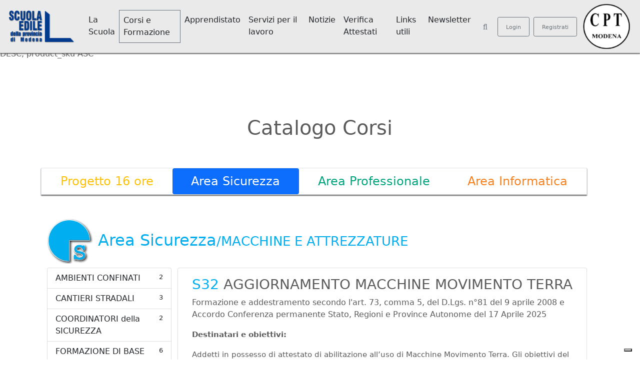

--- FILE ---
content_type: text/html; charset=UTF-8
request_url: https://www.scuolaedilemodena.it/corsi/area-sicurezza/macchine-e-attrezzature/S32_aggiornamento-macchine-movimento-terra.html
body_size: 7603
content:
<!DOCTYPE html>
<html lang="en">
  <head>
    <meta charset="utf-8">
    <meta name="viewport" content="width=device-width, initial-scale=1">
    <meta name="description" content="">
    <meta name="author" content="Eurosystem2000 S.R.L.">
    <title>Scuola Edile Modena - Corsi e Formazione | Area-sicurezza | Macchine-e-attrezzature | S32 Aggiornamento Macchine Movimento Terra</title>
    <base href="/" />
    <link rel="canonical" href="/">
    <link rel="icon" href="favicon.ico" type="image/x-icon">
    <!-- Bootstrap core CSS -->
    <link href="assets/dist/css/bootstrap.min.css" rel="stylesheet">
    <!--link href="css/general.css" rel="stylesheet"-->
    <script src="https://code.jquery.com/jquery-3.6.0.min.js"></script>
    <link href="assets/dist/css/carousel.css" rel="stylesheet">
    <link href="assets/dist/css/features.css" rel="stylesheet">
    <link href="assets/dist/css/footers.css" rel="stylesheet">
    <link href="assets/dist/css/form-validation.css" rel="stylesheet">
    <link href="assets/dist/css/register.css" rel="stylesheet">
    <script type="text/javascript" src="assets/dist/js/jquery.validate.min.js"></script>
    <link href="https://cdnjs.cloudflare.com/ajax/libs/font-awesome/5.15.4/css/all.min.css" rel="stylesheet">
    <link href="assets/dist/css/index.css" rel="stylesheet">
  
    <script>
      var tooltipTriggerList = [].slice.call(document.querySelectorAll('[data-bs-toggle="tooltip"]'))
      var tooltipList = tooltipTriggerList.map(function (tooltipTriggerEl) {
        return new bootstrap.Tooltip(tooltipTriggerEl)
      })
      function showThis(el, link){
        //console.log(link)
        if(el == "avvio-corsi"){
          $('#header-container').hide();
          $('.contenuti-moduli').hide();
        }
        let div = $('#' + el);
        $('#menu a.nav-link').removeClass('active');
        $(link).addClass('active');
        $('.reserved-area').hide();
        div.show();
    }
    </script>
    <style>
              .main-container{
          margin-top:7rem!important;
          margin-bottom:5rem;
        }
            .reserved-area{
        display:none;
      }
      nav{
        box-shadow: 0px 2px 2px #666;
      }
      a.white-text,a.white-text:hover{
        color:white!important;
      }
      .disabled{
        color:#999!important;
      }
      .imgParBig{
        width:100%;
        max-width: 50%;
      }
      .btn-outline-success .btn-sm:hover{
        color:#FFF!important;
      }
      #menu a.active {
        color: #FFF!important;
      }
      .tables {
        display:none;
      }
      small, .small{
        font-size:80%!important;
      }
      #body-iscrizioni{
        height: 87vh;
      }
      .error{
        color:red;
      }
      .empty{
        box-shadow: 0 0 10px red;
      }
      .dz-button{
        color: #0d6efd;
        padding: 7px;
      }
      .dz-image {
          text-align: center;
      }
      /* Nascondi il nome del file */
      .dz-filename, .dz-progress {
          display: none;
      }
      .dropzone .dz-preview{
        width:auto !important;
      }
      .muted{
        background-color: #CCC;
      }
      .carousel-item{
        background-color: #000;
      }
      .carousel-item img{
        opacity:.5;
      }
      .carousel-item  .img-thumbnail{
        opacity:1;
      }
      #show-search{
        cursor:pointer;
        cursor:hand;
      }
      #search-input{
          display:none;
          width: 400px;
        }
      .bg-light{
        background-color: #EAEAEA!important;
      }
      .tooltip-inner {
          text-align: left !important;
          white-space: nowrap;
          max-width: none;
          font-size:90%;
          box-shadow: 2px 2px 2px #666;
      }

      @media screen and (max-width: 768px) {
        #search-input{
          width:100%;
          display:block;
        }
      }
    </style>
  </head>
  <body class="d-flex flex-column h-100" style="padding-bottom:0!important;">

<header>
  <nav class="navbar navbar-expand-xl  bg-primary navbar-light fixed-top bg-light">
    <div class="container-fluid">
      <a class="navbar-brand" href="#"><img src="https://www.scuolaedilemodena.it/css/images/logo.png" class="img-fluid" style="max-height:90px;"></a>
      <button class="navbar-toggler" type="button" data-bs-toggle="collapse" data-bs-target="#navbarCollapse" aria-controls="navbarCollapse" aria-expanded="false" aria-label="Toggle navigation">
        <span class="navbar-toggler-icon"></span>
      </button>
      <div class="collapse navbar-collapse" id="navbarCollapse">
        <ul class="navbar-nav me-auto mb-2 mb-md-0">
                    <li class="nav-item">
            <a class="nav-link text-dark " aria-current="page" href="la-scuola.html">La Scuola</a>
          </li>
                    <li class="nav-item">
            <a class="nav-link text-dark border border-secondary" aria-current="page" href="corsi.html">Corsi e Formazione</a>
          </li>
                    <li class="nav-item">
            <a class="nav-link text-dark " aria-current="page" href="apprendistato.html">Apprendistato</a>
          </li>
                    <li class="nav-item">
            <a class="nav-link text-dark " aria-current="page" href="servizi_per_il_lavoro.html">Servizi per il lavoro</a>
          </li>
                    <li class="nav-item">
            <a class="nav-link text-dark " aria-current="page" href="notizie.html">Notizie</a>
          </li>
                    <li class="nav-item">
            <a class="nav-link text-dark " aria-current="page" href="verifica_attestati.html">Verifica Attestati</a>
          </li>
                    <li class="nav-item">
            <a class="nav-link text-dark " aria-current="page" href="links.html">Links utili</a>
          </li>
                    <li class="nav-item"><a href="archivi/newsletter.html" class="nav-link text-dark " aria-current="page">Newsletter</a></li>
        </ul>
        <div class="nav-item m-1">
          <form>
            <span class="input-group-text" style="background:none;border:none;">
              <i class="far text-secondary fa-search" id="show-search" title="Cerca fra i Corsi" alt="Cerca fra i Corsi"></i>
              <input id="search-input" class="form-control small" type="Cerca" placeholder="Cerca nei Corsi" aria-label="Cerca nei Corsi" style="margin-left:5px;" onkeyup="suggest(this.value);">
            </span>
          </form>
          </div>
                <div class="nav-item m-1">
          <a class="nav-link btn btn-outline-secondary  link-secondary btn-sm" href="area_riservata.html?action=login"><span class="small">Login</span></a>
        </div>
        <div class="nav-item m-1">
          <a class="nav-link btn btn-outline-secondary  link-secondary btn-sm" href="registrazione.html"><span class="small">Registrati</span></a>
        </div>
                <div class="nav-item mx-2">
          <a href="ctpmo.html"><img src="https://www.scuolaedilemodena.it/css/images/logo_cpt.png" style="height:90px;"></a>
        </div>
      </div>
    </div>
  </nav>
</header><main>
  SELECT * FROM corsi INNER JOIN edizioni ON product_id=corso_id INNER JOIN corsi_cat ON cat_id=category_id LEFT JOIN corsi_subcat ON id_subcat=subcat_id WHERE cat_id='6' AND new_publish='Y' AND product_publish='Y' AND url_subcat='macchine-e-attrezzature' GROUP BY product_id ORDER BY product_publish DESC, product_sku ASC <div class="main-container container-xl">
    <section class="text-center container mt-5">
      <div class="row mb-5">
        <div class="col-lg-8 col-md-8 mx-auto">
          <h1 class="fw-light">Catalogo Corsi</h1>
        </div>
      </div>
    </section>
    <div class="row pb-5 mx-auto border-bottom">
            <div class="row">
        <nav class="nav nav-pills flex-column flex-sm-row border p-0 fs-4">
          <a class="flex-sm-fill text-sm-center nav-link link-warning" aria-current="page" href="progetto-16ore.html">Progetto 16 ore</a>
                    <a class="flex-sm-fill text-sm-center nav-link category6 active white-text" aria-current="page" href="corsi/area-sicurezza.html">Area Sicurezza</a>
                    <a class="flex-sm-fill text-sm-center nav-link category7" aria-current="page" href="corsi/area-professionale.html">Area Professionale</a>
                    <a class="flex-sm-fill text-sm-center nav-link category8" aria-current="page" href="corsi/area-informatica.html">Area Informatica</a>
                  </nav>
      </div>
      <!--16 ore -->
      <!--div class="col-lg-4 col-md-6 col-sm-12 p-3 border">
<p><strong>Modulo A</strong></p>
</div>
<div class="col-lg-4 col-md-6 col-sm-12 p-3 border">
<p><strong>Modulo B</strong></p>
</div-->
      <h2 class="mt-5 category6"><img src="https://www.scuolaedilemodena.it/graphics/new_6.png" style="width:92px"> Area Sicurezza<span class="small">/MACCHINE E ATTREZZATURE</span></h2>
                      <div class="row">
          <div class="col-lg-3 mb-4">
            <div class="list-group">
                            <a class="list-group-item list-group-item-action" aria-current="true" href="corsi/area-sicurezza/ambienti-confinati.html">
                  <div class="d-flex w-100 justify-content-between">
                    AMBIENTI CONFINATI                    <small>2</small>
                  </div>
                </a>
                            <a class="list-group-item list-group-item-action" aria-current="true" href="corsi/area-sicurezza/cantieri-stradali.html">
                  <div class="d-flex w-100 justify-content-between">
                    CANTIERI STRADALI                    <small>3</small>
                  </div>
                </a>
                            <a class="list-group-item list-group-item-action" aria-current="true" href="corsi/area-sicurezza/coordinatori-della-sicurezza.html">
                  <div class="d-flex w-100 justify-content-between">
                    COORDINATORI della SICUREZZA                    <small>2</small>
                  </div>
                </a>
                            <a class="list-group-item list-group-item-action" aria-current="true" href="corsi/area-sicurezza/formazione-di-base-per-impiegati.html">
                  <div class="d-flex w-100 justify-content-between">
                    FORMAZIONE DI BASE PER IMPIEGATI                    <small>6</small>
                  </div>
                </a>
                            <a class="list-group-item list-group-item-action" aria-current="true" href="corsi/area-sicurezza/formazione-di-base-per-operai.html">
                  <div class="d-flex w-100 justify-content-between">
                    FORMAZIONE DI BASE PER OPERAI                    <small>4</small>
                  </div>
                </a>
                            <a class="list-group-item list-group-item-action" aria-current="true" href="corsi/area-sicurezza/gestione-emergenze-antincendio-primo-soccorso.html">
                  <div class="d-flex w-100 justify-content-between">
                    GESTIONE EMERGENZE Antincendio - Primo soccorso                    <small>8</small>
                  </div>
                </a>
                            <a class="list-group-item list-group-item-action" aria-current="true" href="corsi/area-sicurezza/lavori-in-quota-e-ponteggi.html">
                  <div class="d-flex w-100 justify-content-between">
                    LAVORI IN QUOTA E PONTEGGI                    <small>4</small>
                  </div>
                </a>
                            <a class="list-group-item list-group-item-action active white-text" aria-current="true" href="corsi/area-sicurezza/macchine-e-attrezzature.html">
                  <div class="d-flex w-100 justify-content-between">
                    MACCHINE E ATTREZZATURE                    <small>12</small>
                  </div>
                </a>
                            <a class="list-group-item list-group-item-action" aria-current="true" href="corsi/area-sicurezza/preposti_dirigenti_e_datore_di_lavoro.html">
                  <div class="d-flex w-100 justify-content-between">
                    PREPOSTI, DIRIGENTI e DATORE DI LAVORO                    <small>9</small>
                  </div>
                </a>
                            <a class="list-group-item list-group-item-action" aria-current="true" href="corsi/area-sicurezza/r-l-s.html">
                  <div class="d-flex w-100 justify-content-between">
                    R.L.S.                    <small>2</small>
                  </div>
                </a>
                            <a class="list-group-item list-group-item-action" aria-current="true" href="corsi/area-sicurezza/responsabili-e-addetti-servizio-prevenzione-e-protezione.html">
                  <div class="d-flex w-100 justify-content-between">
                    RESPONSABILI E ADDETTI SERVIZIO PREVENZIONE E PROTEZIONE                    <small>8</small>
                  </div>
                </a>
                            <a class="list-group-item list-group-item-action" aria-current="true" href="corsi/area-sicurezza/uso-sicuro-dei-diisocianati.html">
                  <div class="d-flex w-100 justify-content-between">
                    USO SICURO DEI DIISOCIANATI                    <small>3</small>
                  </div>
                </a>
                        </div>
          </div>
          <div class="col-lg-9">
            <div class="row">
                            <div class="card">
        <div class="card-body">
            <h3><span class="category6">S32</span> AGGIORNAMENTO MACCHINE MOVIMENTO TERRA</h3>
            <p>Formazione e addestramento secondo l'art. 73, comma 5, del D.Lgs. n°81 del 9 aprile 2008 e Accordo Conferenza permanente Stato, Regioni e Province Autonome del 17 Aprile 2025</p>
            <p><strong><span calibri="" style="font-size:11.0pt;line-height:115%;font-family:">Destinatari e obiettivi:</span></strong></p>

<p><span calibri="" style="font-size:11.0pt;line-height:115%;font-family:">Addetti in possesso di attestato di abilitazione all&rsquo;uso di Macchine Movimento Terra. Gli obiettivi del corso sono quelli di aggiornare con periodicit&agrave; quinquennale le competenze per l&rsquo;uso delle attrezzature e delle macchine</span></p>
            			<div class="row border-bottom">
				<div class="col">
					<p><span class="text-muted">Durata ore:</span><br />
						<strong>4</strong>
					</p>
					<p><span class="text-muted">Certificazione rilasciata:</span><br />
						<strong>Attestato con verifica di apprendimento finale -  valido ai sensi del D.Lgs.81/08 e s.m.i.</strong>
					</p>
				</div>
			</div>
			<div class="container-fluid mb-5">
				<div class="row">
					<div class="col-lg-12 text-center m-3">
						<h5>
												Quote per singolo partecipante (IVA esente Art. 10, c. 20 DPR 26/10/72 n.633)
												</h5>
					</div>
				</div>
				<div class="row">
					<div class="col-lg-6 text-center">
						<p><strong>Non Iscritti Cassa Edile di Modena</strong></p>
						<div class="row">
							<div class="col-lg-6 p-3 border">
								<p>Quota individuale<br />
								fino al <strong>3°</strong> partecipante</p>
								<p>								<strong>€ 150.00 /cad</strong>
								</p>
							</div>
							<div class="col-lg-6 p-3 border">
								<p>Quota individuale <br />
								dal <strong>4°</strong> partecipante</p>
								<p>								<strong>€ 120.00 /cad</strong>
								</p>
							</div>
						</div>
					</div>
					<div class="col-lg-6 text-center">
						<p><strong>Iscritti cassa Edile di Modena</strong></p>
						<div class="row">
							<div class="col-lg-6 p-3 border">
								<p>Quota individuale<br />
								fino al <strong>3°</strong> partecipante</p>
								<p>
																	<strong>€ 110.00 /cad</strong>
																</p>
							</div>
							<div class="col-lg-6 p-3 border">
								<p>Quota individuale <br />
								dal <strong>4°</strong> partecipante</p>
								<p>									<strong>€ 90.00 /cad</strong>
									</p>
							</div>
						</div>
					</div>
				</div>
			</div>
			            

									<div class="alert alert-danger d-flex align-items-center">
				<i class="fas fa-3x fa-exclamation-triangle"></i>
				<div style="margin-left:20px;"><p><strong>Per pre-iscriversi a questo corso è necessario
					essere registrato</strong><br />
					Se non sei registrato <a href="registrazione.html">clicca qui</a><br />
					Se sei già registrato <a href="area_riservata.html?action=login&ref=/corsi/area-sicurezza/macchine-e-attrezzature/S32_aggiornamento-macchine-movimento-terra.html">clicca qui</a></p>
				</div>
			</div>
					<div id="preIscr"></div>
			        </div>
    </div>                        </div>
          </div>
        </div>
                        </div>
  </div></main>
<div class="modal fade" id="search-modal" tabindex="-1" aria-labelledby="searchResults" aria-hidden="true">
  <div class="modal-dialog modal-xl">
    <div class="modal-content">
      <div class="modal-header">
        <h5 class="modal-title" id="exampleModalLabel">Risultati ricerca</h5>
        <button type="button" class="btn-close" data-bs-dismiss="modal" aria-label="Close"></button>
      </div>
      <div class="modal-body">
        <div id="search-result"></div>
      </div>
      <div class="modal-footer"></div>
    </div>
  </div>
</div>
<div class="modal fade" id="documents-modal">
  <div class="modal-dialog modal-xl">
    <div class="modal-content">
      <div class="modal-header">
        <h5 class="modal-title" id="document-title">Materiale Corsi</h5>
        <button type="button" class="btn-close" data-bs-dismiss="modal" aria-label="Close"></button>
      </div>
      <div class="modal-body">
        <div id="docs-list"></div>
      </div>
      <div class="modal-footer"></div>
    </div>
  </div>
</div>
<!-- <div class="modal fade" id="modal-iscrizioni" tabindex="-1" role="dialog" aria-labelledby="myModalLabel" aria-hidden="true">
  <div class="modal-dialog modal-xl">
    <div class="modal-content">
      <div class="modal-header">
        <h5 class="modal-title" id="myModalLabel"></h5>
        <button type="button" class="btn-close" data-bs-dismiss="modal" aria-label="Close"></button>
        <br>
        <div id="subtitle" class="pl-2"></div>
      </div>
      <div class="modal-body" id="body-iscrizioni"></div>
    </div>
  </div>
</div> -->
 <div class="modal fade" id="modal-iscrizioni" tabindex="-1" role="dialog" aria-labelledby="myModalLabel" aria-hidden="true">
  <div class="modal-dialog modal-xl">
    <div class="modal-content">
      <div class="modal-header d-block">
        <h5 class="modal-title mb-0" id="myModalLabel"></h5>
        <small id="subtitle" class="text-muted"></small>
        <button type="button" class="btn-close position-absolute top-0 end-0 mt-2 me-2" data-bs-dismiss="modal" aria-label="Close"></button>
      </div>
      <div class="modal-body" id="body-iscrizioni">
        <!-- content -->
      </div>
    </div>
  </div>
</div>

<!-- FOOTER -->
<div class="bg-secondary text-white p-3">
  <footer>
    <div class="row">
      <div class="col-11">
        <p>
          <strong>SCUOLA EDILE MODENA </strong><br />
          Via dei Tipografi, 24 <br />
          41122 - Modena (MO) <br />
          Tel. 059 283511 <br />
          Email: <a class="link-warning" href="/cdn-cgi/l/email-protection#0e6b6a676268617c634e7d6d7b61626f6b6a67626b63616a6b606f20677a"><span class="__cf_email__" data-cfemail="0762636e6b6168756a47746472686b6662636e6b626a6863626966296e73">[email&#160;protected]</span></a><br />
          <br />
          <strong>ORARIO DI SEGRETERIA</strong> <br />
          dal lunedì al giovedì dalle 9.00 alle 13.00 e dalle 14.00 alle 18.00<br />
          venerdì dalle 9.00 alle 13.00 - pomeriggio chiusa al pubblico
          <br />
          C.F.: 80014230363 - P.IVA: 02364440368
        </p>
		  <p style="text-align:center"><small><a class="link-warning" href="/download/codice_etico_sc_ed_mo.pdf" target="_blank">Codice Etico della Scuola Edile Modena</a> | <a class="link-warning" href="https://www.iubenda.com/privacy-policy/70794676" target="_blank">Privacy Policy</a> | <a class="link-warning" href="https://www.iubenda.com/privacy-policy/70794676/cookie-policy" target="_blank">Cookie Policy</a> | <a class="link-warning" href="/includes/whistleblowing.php" target="_blank">Whistleblowing</a></small></p>
      </div>
      <div class="col-1 text-end">
        <a class="text-white" href="https://www.facebook.com/ScuolaEdileModena/" target="_blank" ><i class="fab fa-3x fa-facebook"></i></a>
      </div>
    </div>
    <div class="d-flex justify-content-between py-4 my-4 border-top">
      <span style="font-size:80%">Realizzato da <a class="link-warning" href="https://www.es2000.it/" target="_blank">EuroSystem2000</a></span><br />
      <span style="font-size:80%" class="text-muted">&copy; 2009 Scuola Edile della Provincia di Modena</span>
      <ul class="nav col-md-4 justify-content-end list-unstyled d-flex">
        <li class="ms-3"><a href="https://www.scuolaedilemodena.it/documenti/certificazione.pdf" target="_blank"><img src="https://www.scuolaedilemodena.it/graphics/cert_2020.png"></a></li>
      </ul>
    </div>
  </footer>
</div>  <script data-cfasync="false" src="/cdn-cgi/scripts/5c5dd728/cloudflare-static/email-decode.min.js"></script><script src="assets/dist/js/bootstrap.bundle.min.js"></script>
  <script src="https://cdn.jsdelivr.net/npm/@popperjs/core@2.9.2/dist/umd/popper.min.js"></script>
    <script>
    var timeoutSearch;
    var timeoutSearchName;
    var openSearch = false;
    $(document).ready(()=>{
      $('#show-search').click(function(e){
        if(!openSearch){
          $('#search-input').show(500);
          openSearch = true;
        }else{
          $('#search-input').hide(500);
          openSearch = false;
        }
      });
      $('#search-input').focusout(function(){
        $(this).hide(500);
        openSearch = false;
      });
            $("#contatti").on("submit", function(event) {
        event.preventDefault();
        let dati = $(this).serialize();
        $.ajax({
          url: 'process.php',
          type: 'post',
          data: dati,
          success: function(resp){
            if(resp=="1"){
              $("#contatti").html("La richiesta è stata inviata, grazie per averci contattato");
            }else{
              alert("Si è verificato un errore nell'invio dei dati");
            }
          }
        });
      });
    });

    function openModalWithIframe(url, title, subtitle = null){
      $('#body-iscrizioni').html('<iframe width="100%" height="100%" frameborder="0" scrolling="yes" allowtransparency="true" src="'+url+'"></iframe>');
      $('#myModalLabel').html(title);
      if(subtitle != null){
        if(subtitle == 'Y'){
          $("#subtitle").html("Per iscrivere i partecipanti scegliere il ruolo, l'ordine/collegio e la provincia di appartenenza");
        }
        if(subtitle == 'N'){
          $("#subtitle").html("*Per iscrivere i partecipanti scegliere il tipo di di attestato richiesto");
        }
      }
      $('#modal-iscrizioni').modal('show');
      return false;
    }
    function editPersonalData(){

    }
    function clearField(){
      window.location = "area_riservata.html?id=";
    }
    function loadDocs(id){
      let contents = `<table class="table table-striped small">
      <tr>
        <th>Tipo</th>
        <th>Nome</th>
        <th style="text-align:center!important">Dimensioni</th>
        <th style="text-align:center!important">Data caricamento</th>
        <th style="text-align:center!important">Download</th>
      </tr>`;
      $.ajax({
        url: 'process.php',
        type: 'post',
        dataType: 'json',
        data: {
          action: 'loadDocs',
          id_ed: id,
        },
        success: function(resp){
          if(resp!="-1"){
            for(let i=0;i<resp.files.length;i++){
              contents += `<tr>
                <td>${resp.files[i].tipo}</td>
                <td>${resp.files[i].doc_name}</td>
                <td align="center">${resp.files[i].size}</td>
                <td align="center">${resp.files[i].data}</td>
                <td align="center"><a href="download.php?dir=${resp.files[i].doc_cat_id}&f=${resp.files[i].doc_path}"><i class="fas fa-lg fa-cloud-download-alt"></i></a></td>`;
            }
          }
          contents += '</table>';
          $('#docs-list').html(contents);
          $('#documents-modal').modal('show');
        }
      });
      return;
    }
    function suggest(val){
      $('#search-result').html('');
      let str = '';
      let contents = '';
      if(val.length>3){
        if (timeoutSearch) {
            clearTimeout(timeoutSearch);
            timeoutSearch = null;
        }
        timeoutSearch = setTimeout(function(){
            timeoutSearch = null;
            $.ajax({
                url: 'process.php',
                type: 'post',
                dataType: 'json',
                data: {
                    action: 'search',
                    str: val
                },
                success: function(resp){
                  if(resp != "-1"){
                    for(let i=0; i<resp.length; i++){
                      if(resp[i].url_subcat){
                        str = `${resp[i].category_url}/${resp[i].url_subcat}/${resp[i].product_sku}_${resp[i].product_url}.html`;
                      }else{
                        str = `${resp[i].category_url}/${resp[i].product_sku}_${resp[i].product_url}.html`;
                      }
                      contents+= `<p><a href="corsi/${str}" class="category${resp[i].cat_id}"><img src="/graphics/new_${resp[i].cat_id}.png" style="width:40px"> ${resp[i].product_sku} ${resp[i].product_name}</a></p>`;
                    }
                    $('#search-result').html(contents);
                  }else{
                    $('#search-result').html(`nessun risultato trovato`);
                  }
                  $('#search-modal').modal('show');
                }
            });
        }, 500);
    }
  }
  function searchName(val){
    $('#risultato').removeClass('bg-white col-lg-3 col-md-6 col-sm-12 p-3 mt-3').html('');
    let contents = '';
      if(val.length>3){
        if (timeoutSearchName) {
            clearTimeout(timeoutSearchName);
            timeoutSearchName = null;
        }
        timeoutSearchName = setTimeout(function(){
          timeoutSearchName = null;
            $.ajax({
                url: 'process.php',
                type: 'post',
                dataType: 'json',
                data: {
                    action: 'searchName',
                    str: val
                },
                success: function(resp){
                  if(resp!="-1"){
                    contents = `<p>Sono stati trovati i seguenti nomi:</p>`
                    for(let i=0; i<resp.length; i++){
                      contents+= `<p><a href="area_riservata.html?id=${resp[i].id_user}">${resp[i].nomeintero}, ${resp[i].tot} corso/i</a></p>`;
                    }
                    $('#risultato').addClass('bg-white col-lg-3 col-md-6 col-sm-12 p-3 mt-3').html(contents);
                  }else{
                    $('#risultato').html(`nessun risultato trovato`);
                  }
                  //$('#risultato').modal('show');
                }
            });
        }, 500);
    }
  }
  var mostra = false;
  function showMore(){
    if(!mostra){
      $('.corsi-start').removeClass('visually-hidden');
      $('#show-more').html('nascondi &raquo;');
      mostra = true;
    }else{
      $('.no-hold').addClass('visually-hidden');
      $('#show-more').html('Mostra altri (0) &raquo;');
      mostra = false;
    }
    return false;
  }
  function addUSer(){
        $('#modal-iscrizioni').modal('hide');
        openModal();
    }
    // function reOpenModal(){
    //     $('#userModal').modal('hide');
    //     openModalWithIframe('dettagli.php?cat=7&corso=331&show=top', 'Conferma dei partecipanti');return false;
    // }
    var tooltipTriggerList = [].slice.call(document.querySelectorAll('[data-bs-toggle="tooltip"]'))
    var tooltipList = tooltipTriggerList.map(function (tooltipTriggerEl) {
      return new bootstrap.Tooltip(tooltipTriggerEl)
    })
  </script>
  <script type="text/javascript">
    var _iub = _iub || [];
    _iub.csConfiguration = {"askConsentAtCookiePolicyUpdate":true,"cookiePolicyInOtherWindow":true,"floatingPreferencesButtonDisplay":"bottom-right","perPurposeConsent":true,"siteId":3370169,"whitelabel":false,"cookiePolicyId":70794676,"lang":"it","banner":{"acceptButtonDisplay":true,"closeButtonRejects":true,"customizeButtonDisplay":true,"explicitWithdrawal":true,"listPurposes":true,"position":"bottom"}};
  </script>
  <script type="text/javascript" src="https://cs.iubenda.com/autoblocking/3370169.js"></script>
  <script type="text/javascript" src="//cdn.iubenda.com/cs/iubenda_cs.js" charset="UTF-8" async></script>
  <script defer src="https://static.cloudflareinsights.com/beacon.min.js/vcd15cbe7772f49c399c6a5babf22c1241717689176015" integrity="sha512-ZpsOmlRQV6y907TI0dKBHq9Md29nnaEIPlkf84rnaERnq6zvWvPUqr2ft8M1aS28oN72PdrCzSjY4U6VaAw1EQ==" data-cf-beacon='{"version":"2024.11.0","token":"95bb765c417d40c796f28d9dfaf1ec50","r":1,"server_timing":{"name":{"cfCacheStatus":true,"cfEdge":true,"cfExtPri":true,"cfL4":true,"cfOrigin":true,"cfSpeedBrain":true},"location_startswith":null}}' crossorigin="anonymous"></script>
</body>
</html>


--- FILE ---
content_type: text/css
request_url: https://www.scuolaedilemodena.it/assets/dist/css/register.css
body_size: -242
content:
@charset "UTF-8";
/* CSS Document */
.baseline, .codiceIpa, .pec, .baseline1, .baseline2, .baseline3, .baseline4, .baseline6{
	display:none;
}
.rosso {
	color: #FF0000;
}
.scelta {
	background: #FFFFFF;
	color: #CC0000;
	border:1px solid #CC0000;
	font-weight: bold;
	font-size: 18px;
	padding: 2px 5px;
	margin-bottom:3px;
	display:block;
}
.scelta:hover, .sceltaSel {
	font-weight: bold;
	padding: 2px 5px;
	margin-bottom:3px;
	display:block;
	background: #CC0000;
	border:1px solid #CC0000;
	color: #FFFFFF;
	cursor: pointer;
	cursor: hand;
}

--- FILE ---
content_type: text/css
request_url: https://www.scuolaedilemodena.it/assets/dist/css/index.css
body_size: 128
content:
body a{
  text-decoration: none!important;
}
main{
  min-height:500px;
}
.bd-placeholder-img {
  font-size: 1.125rem;
  text-anchor: middle;
  -webkit-user-select: none;
  -moz-user-select: none;
  user-select: none;
}
.carousel, .carousel-inner{
  /*height:44rem!important;
  margin-top:48px;*/
  margin-top:70px;
}
.carousel-item > img{
  height:initial!important;
}
.carousel, .carousel-inner .carousel-item .container {
  align-items: center;
  display: grid;
  height: 100%;
}
.carousel, .carousel-inner .carousel-item .container .carousel-caption {
  bottom: initial;
}
.card-image{
  max-height: 150px;
  overflow: hidden;
  padding:1rem;
  text-align: center;
}
.card-image img{
  max-height:130px;
}
.bd-placeholder-img {
  font-size: 1.125rem;
  text-anchor: middle;
  -webkit-user-select: none;
  -moz-user-select: none;
  user-select: none;
}
.album .card-title, .album .card-text{
  height:4rem!important;
}
.card-title{
  height:4rem!important;
}
.categorie .card-title{
  height:auto!important;
}
.newsletter .card-title{
  height:8rem!important;
}
a.nav-link {
  font-weight:500;
}
a.active, a.nav-link:hover {
  color:blue!important;
}
a.corsi6,.category6 {
  color: #00AEF0;
  text-decoration: none;
}
a.corsi7, .category7 {
  color: #00A57D;
  text-decoration: none;
}
a.corsi8, .category8 {
  color: #F68222;
  text-decoration: none;
}
a.corsi9, .category9 {
  color: #CC0000;
  text-decoration: none;
}
a.corsi10, .category10 {
  color: #FFCC00;   
  text-decoration:none;
}

@media (min-width: 768px) {
  .bd-placeholder-img-lg {
    font-size: 3.5rem;
  }
  .bd-placeholder-img-lg {
    font-size: 3.5rem;
  }
  
}
@media (max-width: 768px) {
  .newsletter .card-title{
    height:3rem!important;
  }
}

--- FILE ---
content_type: application/javascript; charset=utf-8
request_url: https://cs.iubenda.com/cookie-solution/confs/js/70794676.js
body_size: -142
content:
_iub.csRC = { consApiKey: 'dojjGdgve10yRtA1zuweK4EzRfvqPoLC', publicId: 'b6623b3e-fbb1-4d51-8ca4-a0c5072e7261', floatingGroup: false };
_iub.csEnabled = true;
_iub.csPurposes = [4,1,3,2];
_iub.cpUpd = 1760695791;
_iub.csFeatures = {"geolocation_setting":false,"cookie_solution_white_labeling":1,"rejection_recovery":false,"full_customization":true,"multiple_languages":"it","mobile_app_integration":false};
_iub.csT = null;
_iub.googleConsentModeV2 = true;
_iub.totalNumberOfProviders = 4;
